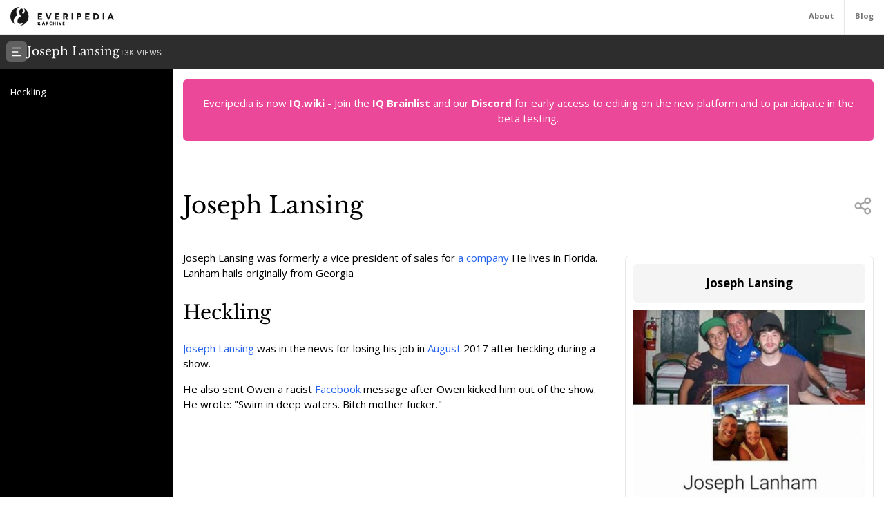

--- FILE ---
content_type: image/svg+xml
request_url: https://everipedia.org/images/ep-archive.svg
body_size: 5998
content:
<svg width="239" height="45" viewBox="0 0 239 45" fill="none" xmlns="http://www.w3.org/2000/svg" xmlns:xlink="http://www.w3.org/1999/xlink">
<rect width="239" height="42.1765" fill="url(#pattern0)"/>
<path d="M78.2686 41L77.751 39.3008H75.1484L74.6309 41H73L75.5195 33.832H77.3701L79.8994 41H78.2686ZM77.3896 38.0312L76.8721 36.3711C76.8395 36.2604 76.7956 36.1188 76.7402 35.9463C76.6882 35.7705 76.6344 35.5931 76.5791 35.4141C76.527 35.2318 76.4847 35.0739 76.4521 34.9404C76.4196 35.0739 76.374 35.2399 76.3154 35.4385C76.2601 35.6338 76.2064 35.8193 76.1543 35.9951C76.1022 36.1709 76.0648 36.2962 76.042 36.3711L75.5293 38.0312H77.3896ZM84.4805 33.8613C85.1283 33.8613 85.6621 33.9395 86.082 34.0957C86.5052 34.252 86.8193 34.488 87.0244 34.8037C87.2295 35.1195 87.332 35.5182 87.332 36C87.332 36.3255 87.2702 36.6104 87.1465 36.8545C87.0228 37.0986 86.86 37.3053 86.6582 37.4746C86.4564 37.6439 86.2383 37.7822 86.0039 37.8896L88.1035 41H86.4238L84.7197 38.2607H83.9141V41H82.4004V33.8613H84.4805ZM84.373 35.1016H83.9141V37.0303H84.4023C84.9036 37.0303 85.2617 36.9473 85.4766 36.7812C85.6947 36.612 85.8037 36.3646 85.8037 36.0391C85.8037 35.7005 85.6865 35.4596 85.4521 35.3164C85.221 35.1732 84.8613 35.1016 84.373 35.1016ZM93.6318 35.0186C93.3421 35.0186 93.085 35.0755 92.8604 35.1895C92.639 35.3001 92.4518 35.4613 92.2988 35.6729C92.1491 35.8844 92.0352 36.14 91.957 36.4395C91.8789 36.7389 91.8398 37.0758 91.8398 37.4502C91.8398 37.9548 91.9017 38.3861 92.0254 38.7441C92.1523 39.099 92.3477 39.3708 92.6113 39.5596C92.875 39.7451 93.2152 39.8379 93.6318 39.8379C93.9215 39.8379 94.2113 39.8053 94.501 39.7402C94.7939 39.6751 95.1113 39.5824 95.4531 39.4619V40.7314C95.1374 40.8617 94.8265 40.9544 94.5205 41.0098C94.2145 41.0684 93.8711 41.0977 93.4902 41.0977C92.7546 41.0977 92.1491 40.9463 91.6738 40.6436C91.2018 40.3376 90.8519 39.9111 90.624 39.3643C90.3962 38.8141 90.2822 38.1729 90.2822 37.4404C90.2822 36.9001 90.3555 36.4053 90.502 35.9561C90.6484 35.5068 90.8633 35.1178 91.1465 34.7891C91.4297 34.4603 91.7796 34.2064 92.1963 34.0273C92.613 33.8483 93.0915 33.7588 93.6318 33.7588C93.9867 33.7588 94.3415 33.8044 94.6963 33.8955C95.0544 33.9834 95.3962 34.1055 95.7217 34.2617L95.2334 35.4922C94.9665 35.3652 94.6979 35.2546 94.4277 35.1602C94.1576 35.0658 93.8923 35.0186 93.6318 35.0186ZM104.424 41H102.915V37.9189H100.088V41H98.5742V33.8613H100.088V36.6592H102.915V33.8613H104.424V41ZM107.828 41V33.8613H109.342V41H107.828ZM118.337 33.8613L115.91 41H114.26L111.838 33.8613H113.366L114.709 38.1094C114.732 38.181 114.769 38.3161 114.821 38.5146C114.873 38.71 114.925 38.9183 114.978 39.1396C115.033 39.3577 115.07 39.5384 115.09 39.6816C115.109 39.5384 115.144 39.3577 115.192 39.1396C115.244 38.9215 115.295 38.7148 115.344 38.5195C115.396 38.321 115.433 38.1842 115.456 38.1094L116.809 33.8613H118.337ZM124.949 41H120.838V33.8613H124.949V35.1016H122.352V36.6689H124.769V37.9092H122.352V39.75H124.949V41Z" fill="black"/>
<path d="M68.4 36.2632H63V35H68.4V36.2632ZM64.95 37.5263H66.45C66.534 37.5263 66.6 37.5958 66.6 37.6842V37.8611C66.7365 37.66 66.9166 37.4961 67.1253 37.383C67.3339 37.2699 67.5653 37.2107 67.8 37.2105C67.902 37.2105 68.004 37.2232 68.1 37.2453V36.5789H63.3V40.6842H66.009C66 40.6526 66 40.6211 66 40.5895V39.4842C66 39.1811 66.15 38.8968 66.36 38.7074V38.6316C66.36 38.4737 66.396 38.3063 66.45 38.1579H64.8V37.6842C64.8 37.5958 64.866 37.5263 64.95 37.5263ZM69 39.5158V40.6211C69 40.8105 68.82 41 68.61 41H66.96C66.78 41 66.6 40.8105 66.6 40.5895V39.4842C66.6 39.2947 66.78 39.1053 66.96 39.1053V38.6316C66.96 38.1895 67.38 37.8421 67.8 37.8421C68.22 37.8421 68.64 38.1895 68.64 38.6316V39.1053C68.82 39.1053 69 39.2947 69 39.5158ZM68.25 38.6316C68.25 38.3789 68.04 38.2211 67.8 38.2211C67.56 38.2211 67.35 38.3789 67.35 38.6316V39.1053H68.25V38.6316Z" fill="black"/>
<defs>
<pattern id="pattern0" patternContentUnits="objectBoundingBox" width="1" height="1">
<use xlink:href="#image0_4503_32685" transform="translate(0 -0.000555542) scale(0.00333333 0.0188889)"/>
</pattern>
<image id="image0_4503_32685" width="300" height="53" xlink:href="[data-uri]"/>
</defs>
</svg>
